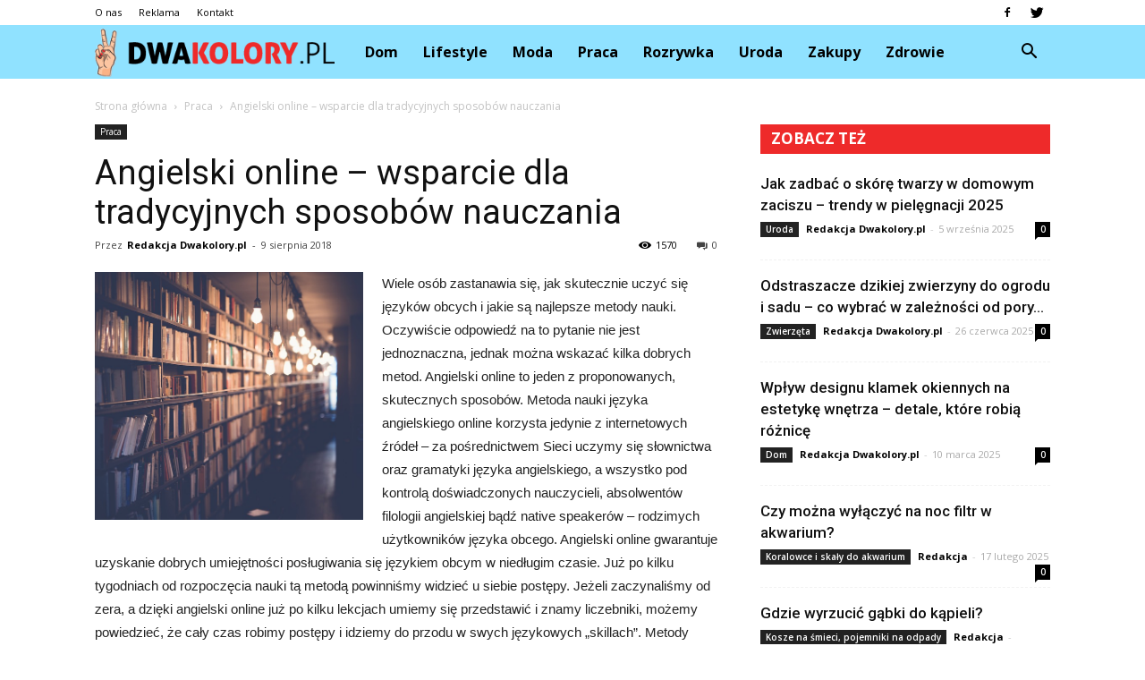

--- FILE ---
content_type: text/html; charset=UTF-8
request_url: https://www.dwakolory.pl/angielski-online-wsparcie-dla-tradycyjnych-sposobow-nauczania/
body_size: 84686
content:
<!doctype html >
<!--[if IE 8]>    <html class="ie8" lang="en"> <![endif]-->
<!--[if IE 9]>    <html class="ie9" lang="en"> <![endif]-->
<!--[if gt IE 8]><!--> <html lang="pl-PL"> <!--<![endif]-->
<head>
    <title>Angielski online – wsparcie dla tradycyjnych sposobów nauczania | DwaKolory.pl</title>
    <meta charset="UTF-8" />
    <meta name="viewport" content="width=device-width, initial-scale=1.0">
    <link rel="pingback" href="https://www.dwakolory.pl/xmlrpc.php" />
    <meta property="og:image" content="https://www.dwakolory.pl/wp-content/uploads/2018/08/wiedza03.jpg" /><meta name="author" content="Redakcja Dwakolory.pl">
<link rel='dns-prefetch' href='//fonts.googleapis.com' />
<link rel='dns-prefetch' href='//s.w.org' />
<link rel="alternate" type="application/rss+xml" title="DwaKolory.pl &raquo; Kanał z wpisami" href="https://www.dwakolory.pl/feed/" />
<link rel="alternate" type="application/rss+xml" title="DwaKolory.pl &raquo; Kanał z komentarzami" href="https://www.dwakolory.pl/comments/feed/" />
<link rel="alternate" type="application/rss+xml" title="DwaKolory.pl &raquo; Angielski online – wsparcie dla tradycyjnych sposobów nauczania Kanał z komentarzami" href="https://www.dwakolory.pl/angielski-online-wsparcie-dla-tradycyjnych-sposobow-nauczania/feed/" />
		<script type="text/javascript">
			window._wpemojiSettings = {"baseUrl":"https:\/\/s.w.org\/images\/core\/emoji\/11\/72x72\/","ext":".png","svgUrl":"https:\/\/s.w.org\/images\/core\/emoji\/11\/svg\/","svgExt":".svg","source":{"concatemoji":"https:\/\/www.dwakolory.pl\/wp-includes\/js\/wp-emoji-release.min.js?ver=4.9.26"}};
			!function(e,a,t){var n,r,o,i=a.createElement("canvas"),p=i.getContext&&i.getContext("2d");function s(e,t){var a=String.fromCharCode;p.clearRect(0,0,i.width,i.height),p.fillText(a.apply(this,e),0,0);e=i.toDataURL();return p.clearRect(0,0,i.width,i.height),p.fillText(a.apply(this,t),0,0),e===i.toDataURL()}function c(e){var t=a.createElement("script");t.src=e,t.defer=t.type="text/javascript",a.getElementsByTagName("head")[0].appendChild(t)}for(o=Array("flag","emoji"),t.supports={everything:!0,everythingExceptFlag:!0},r=0;r<o.length;r++)t.supports[o[r]]=function(e){if(!p||!p.fillText)return!1;switch(p.textBaseline="top",p.font="600 32px Arial",e){case"flag":return s([55356,56826,55356,56819],[55356,56826,8203,55356,56819])?!1:!s([55356,57332,56128,56423,56128,56418,56128,56421,56128,56430,56128,56423,56128,56447],[55356,57332,8203,56128,56423,8203,56128,56418,8203,56128,56421,8203,56128,56430,8203,56128,56423,8203,56128,56447]);case"emoji":return!s([55358,56760,9792,65039],[55358,56760,8203,9792,65039])}return!1}(o[r]),t.supports.everything=t.supports.everything&&t.supports[o[r]],"flag"!==o[r]&&(t.supports.everythingExceptFlag=t.supports.everythingExceptFlag&&t.supports[o[r]]);t.supports.everythingExceptFlag=t.supports.everythingExceptFlag&&!t.supports.flag,t.DOMReady=!1,t.readyCallback=function(){t.DOMReady=!0},t.supports.everything||(n=function(){t.readyCallback()},a.addEventListener?(a.addEventListener("DOMContentLoaded",n,!1),e.addEventListener("load",n,!1)):(e.attachEvent("onload",n),a.attachEvent("onreadystatechange",function(){"complete"===a.readyState&&t.readyCallback()})),(n=t.source||{}).concatemoji?c(n.concatemoji):n.wpemoji&&n.twemoji&&(c(n.twemoji),c(n.wpemoji)))}(window,document,window._wpemojiSettings);
		</script>
		<style type="text/css">
img.wp-smiley,
img.emoji {
	display: inline !important;
	border: none !important;
	box-shadow: none !important;
	height: 1em !important;
	width: 1em !important;
	margin: 0 .07em !important;
	vertical-align: -0.1em !important;
	background: none !important;
	padding: 0 !important;
}
</style>
<link rel='stylesheet' id='google-fonts-style-css'  href='https://fonts.googleapis.com/css?family=Roboto%3A300%2C400%2C400italic%2C500%2C500italic%2C700%2C900%7COpen+Sans%3A300italic%2C400%2C400italic%2C600%2C600italic%2C700&#038;ver=7.8.1' type='text/css' media='all' />
<link rel='stylesheet' id='js_composer_front-css'  href='https://www.dwakolory.pl/wp-content/plugins/js_composer/assets/css/js_composer.min.css?ver=5.1.1' type='text/css' media='all' />
<link rel='stylesheet' id='td-theme-css'  href='https://www.dwakolory.pl/wp-content/themes/Newspaper/style.css?ver=7.8.1' type='text/css' media='all' />
<link rel='stylesheet' id='td-theme-demo-style-css'  href='https://www.dwakolory.pl/wp-content/themes/Newspaper/includes/demos/blog_cars/demo_style.css?ver=7.8.1' type='text/css' media='all' />
<script type='text/javascript' src='https://www.dwakolory.pl/wp-includes/js/jquery/jquery.js?ver=1.12.4'></script>
<script type='text/javascript' src='https://www.dwakolory.pl/wp-includes/js/jquery/jquery-migrate.min.js?ver=1.4.1'></script>
<link rel='https://api.w.org/' href='https://www.dwakolory.pl/wp-json/' />
<link rel="EditURI" type="application/rsd+xml" title="RSD" href="https://www.dwakolory.pl/xmlrpc.php?rsd" />
<link rel="wlwmanifest" type="application/wlwmanifest+xml" href="https://www.dwakolory.pl/wp-includes/wlwmanifest.xml" /> 
<link rel='prev' title='Angielski i rozmowy' href='https://www.dwakolory.pl/angielski-i-rozmowy/' />
<link rel='next' title='Bardziej zaawansowany' href='https://www.dwakolory.pl/bardziej-zaawansowany/' />
<meta name="generator" content="WordPress 4.9.26" />
<link rel="canonical" href="https://www.dwakolory.pl/angielski-online-wsparcie-dla-tradycyjnych-sposobow-nauczania/" />
<link rel='shortlink' href='https://www.dwakolory.pl/?p=1561' />
<link rel="alternate" type="application/json+oembed" href="https://www.dwakolory.pl/wp-json/oembed/1.0/embed?url=https%3A%2F%2Fwww.dwakolory.pl%2Fangielski-online-wsparcie-dla-tradycyjnych-sposobow-nauczania%2F" />
<link rel="alternate" type="text/xml+oembed" href="https://www.dwakolory.pl/wp-json/oembed/1.0/embed?url=https%3A%2F%2Fwww.dwakolory.pl%2Fangielski-online-wsparcie-dla-tradycyjnych-sposobow-nauczania%2F&#038;format=xml" />
<!--[if lt IE 9]><script src="https://html5shim.googlecode.com/svn/trunk/html5.js"></script><![endif]-->
    <meta name="generator" content="Powered by Visual Composer - drag and drop page builder for WordPress."/>
<!--[if lte IE 9]><link rel="stylesheet" type="text/css" href="https://www.dwakolory.pl/wp-content/plugins/js_composer/assets/css/vc_lte_ie9.min.css" media="screen"><![endif]-->
<!-- JS generated by theme -->

<script>
    
    

	    var tdBlocksArray = []; //here we store all the items for the current page

	    //td_block class - each ajax block uses a object of this class for requests
	    function tdBlock() {
		    this.id = '';
		    this.block_type = 1; //block type id (1-234 etc)
		    this.atts = '';
		    this.td_column_number = '';
		    this.td_current_page = 1; //
		    this.post_count = 0; //from wp
		    this.found_posts = 0; //from wp
		    this.max_num_pages = 0; //from wp
		    this.td_filter_value = ''; //current live filter value
		    this.is_ajax_running = false;
		    this.td_user_action = ''; // load more or infinite loader (used by the animation)
		    this.header_color = '';
		    this.ajax_pagination_infinite_stop = ''; //show load more at page x
	    }


        // td_js_generator - mini detector
        (function(){
            var htmlTag = document.getElementsByTagName("html")[0];

            if ( navigator.userAgent.indexOf("MSIE 10.0") > -1 ) {
                htmlTag.className += ' ie10';
            }

            if ( !!navigator.userAgent.match(/Trident.*rv\:11\./) ) {
                htmlTag.className += ' ie11';
            }

            if ( /(iPad|iPhone|iPod)/g.test(navigator.userAgent) ) {
                htmlTag.className += ' td-md-is-ios';
            }

            var user_agent = navigator.userAgent.toLowerCase();
            if ( user_agent.indexOf("android") > -1 ) {
                htmlTag.className += ' td-md-is-android';
            }

            if ( -1 !== navigator.userAgent.indexOf('Mac OS X')  ) {
                htmlTag.className += ' td-md-is-os-x';
            }

            if ( /chrom(e|ium)/.test(navigator.userAgent.toLowerCase()) ) {
               htmlTag.className += ' td-md-is-chrome';
            }

            if ( -1 !== navigator.userAgent.indexOf('Firefox') ) {
                htmlTag.className += ' td-md-is-firefox';
            }

            if ( -1 !== navigator.userAgent.indexOf('Safari') && -1 === navigator.userAgent.indexOf('Chrome') ) {
                htmlTag.className += ' td-md-is-safari';
            }

            if( -1 !== navigator.userAgent.indexOf('IEMobile') ){
                htmlTag.className += ' td-md-is-iemobile';
            }

        })();




        var tdLocalCache = {};

        ( function () {
            "use strict";

            tdLocalCache = {
                data: {},
                remove: function (resource_id) {
                    delete tdLocalCache.data[resource_id];
                },
                exist: function (resource_id) {
                    return tdLocalCache.data.hasOwnProperty(resource_id) && tdLocalCache.data[resource_id] !== null;
                },
                get: function (resource_id) {
                    return tdLocalCache.data[resource_id];
                },
                set: function (resource_id, cachedData) {
                    tdLocalCache.remove(resource_id);
                    tdLocalCache.data[resource_id] = cachedData;
                }
            };
        })();

    
    
var td_viewport_interval_list=[{"limitBottom":767,"sidebarWidth":228},{"limitBottom":1018,"sidebarWidth":300},{"limitBottom":1140,"sidebarWidth":324}];
var td_animation_stack_effect="type0";
var tds_animation_stack=true;
var td_animation_stack_specific_selectors=".entry-thumb, img";
var td_animation_stack_general_selectors=".td-animation-stack img, .td-animation-stack .entry-thumb, .post img";
var td_ajax_url="https:\/\/www.dwakolory.pl\/wp-admin\/admin-ajax.php?td_theme_name=Newspaper&v=7.8.1";
var td_get_template_directory_uri="https:\/\/www.dwakolory.pl\/wp-content\/themes\/Newspaper";
var tds_snap_menu="";
var tds_logo_on_sticky="";
var tds_header_style="5";
var td_please_wait="Prosz\u0119 czeka\u0107 ...";
var td_email_user_pass_incorrect="U\u017cytkownik lub has\u0142o niepoprawne!";
var td_email_user_incorrect="E-mail lub nazwa u\u017cytkownika jest niepoprawna!";
var td_email_incorrect="E-mail niepoprawny!";
var tds_more_articles_on_post_enable="";
var tds_more_articles_on_post_time_to_wait="";
var tds_more_articles_on_post_pages_distance_from_top=0;
var tds_theme_color_site_wide="#ee2a2a";
var tds_smart_sidebar="enabled";
var tdThemeName="Newspaper";
var td_magnific_popup_translation_tPrev="Poprzedni (Strza\u0142ka w lewo)";
var td_magnific_popup_translation_tNext="Nast\u0119pny (Strza\u0142ka w prawo)";
var td_magnific_popup_translation_tCounter="%curr% z %total%";
var td_magnific_popup_translation_ajax_tError="Zawarto\u015b\u0107 z %url% nie mo\u017ce by\u0107 za\u0142adowana.";
var td_magnific_popup_translation_image_tError="Obraz #%curr% nie mo\u017ce by\u0107 za\u0142adowany.";
var td_ad_background_click_link="";
var td_ad_background_click_target="";
</script>


<!-- Header style compiled by theme -->

<style>
    
.td-header-wrap .black-menu .sf-menu > .current-menu-item > a,
    .td-header-wrap .black-menu .sf-menu > .current-menu-ancestor > a,
    .td-header-wrap .black-menu .sf-menu > .current-category-ancestor > a,
    .td-header-wrap .black-menu .sf-menu > li > a:hover,
    .td-header-wrap .black-menu .sf-menu > .sfHover > a,
    .td-header-style-12 .td-header-menu-wrap-full,
    .sf-menu > .current-menu-item > a:after,
    .sf-menu > .current-menu-ancestor > a:after,
    .sf-menu > .current-category-ancestor > a:after,
    .sf-menu > li:hover > a:after,
    .sf-menu > .sfHover > a:after,
    .td-header-style-12 .td-affix,
    .header-search-wrap .td-drop-down-search:after,
    .header-search-wrap .td-drop-down-search .btn:hover,
    input[type=submit]:hover,
    .td-read-more a,
    .td-post-category:hover,
    .td-grid-style-1.td-hover-1 .td-big-grid-post:hover .td-post-category,
    .td-grid-style-5.td-hover-1 .td-big-grid-post:hover .td-post-category,
    .td_top_authors .td-active .td-author-post-count,
    .td_top_authors .td-active .td-author-comments-count,
    .td_top_authors .td_mod_wrap:hover .td-author-post-count,
    .td_top_authors .td_mod_wrap:hover .td-author-comments-count,
    .td-404-sub-sub-title a:hover,
    .td-search-form-widget .wpb_button:hover,
    .td-rating-bar-wrap div,
    .td_category_template_3 .td-current-sub-category,
    .dropcap,
    .td_wrapper_video_playlist .td_video_controls_playlist_wrapper,
    .wpb_default,
    .wpb_default:hover,
    .td-left-smart-list:hover,
    .td-right-smart-list:hover,
    .woocommerce-checkout .woocommerce input.button:hover,
    .woocommerce-page .woocommerce a.button:hover,
    .woocommerce-account div.woocommerce .button:hover,
    #bbpress-forums button:hover,
    .bbp_widget_login .button:hover,
    .td-footer-wrapper .td-post-category,
    .td-footer-wrapper .widget_product_search input[type="submit"]:hover,
    .woocommerce .product a.button:hover,
    .woocommerce .product #respond input#submit:hover,
    .woocommerce .checkout input#place_order:hover,
    .woocommerce .woocommerce.widget .button:hover,
    .single-product .product .summary .cart .button:hover,
    .woocommerce-cart .woocommerce table.cart .button:hover,
    .woocommerce-cart .woocommerce .shipping-calculator-form .button:hover,
    .td-next-prev-wrap a:hover,
    .td-load-more-wrap a:hover,
    .td-post-small-box a:hover,
    .page-nav .current,
    .page-nav:first-child > div,
    .td_category_template_8 .td-category-header .td-category a.td-current-sub-category,
    .td_category_template_4 .td-category-siblings .td-category a:hover,
    #bbpress-forums .bbp-pagination .current,
    #bbpress-forums #bbp-single-user-details #bbp-user-navigation li.current a,
    .td-theme-slider:hover .slide-meta-cat a,
    a.vc_btn-black:hover,
    .td-trending-now-wrapper:hover .td-trending-now-title,
    .td-scroll-up,
    .td-smart-list-button:hover,
    .td-weather-information:before,
    .td-weather-week:before,
    .td_block_exchange .td-exchange-header:before,
    .td_block_big_grid_9.td-grid-style-1 .td-post-category,
    .td_block_big_grid_9.td-grid-style-5 .td-post-category,
    .td-grid-style-6.td-hover-1 .td-module-thumb:after,
    .td-pulldown-syle-2 .td-subcat-dropdown ul:after,
    .td_block_template_9 .td-block-title:after,
    .td_block_template_15 .td-block-title:before {
        background-color: #ee2a2a;
    }

    .global-block-template-4 .td-related-title .td-cur-simple-item:before {
        border-color: #ee2a2a transparent transparent transparent !important;
    }

    .woocommerce .woocommerce-message .button:hover,
    .woocommerce .woocommerce-error .button:hover,
    .woocommerce .woocommerce-info .button:hover,
    .global-block-template-4 .td-related-title .td-cur-simple-item,
    .global-block-template-3 .td-related-title .td-cur-simple-item,
    .global-block-template-9 .td-related-title:after {
        background-color: #ee2a2a !important;
    }

    .woocommerce .product .onsale,
    .woocommerce.widget .ui-slider .ui-slider-handle {
        background: none #ee2a2a;
    }

    .woocommerce.widget.widget_layered_nav_filters ul li a {
        background: none repeat scroll 0 0 #ee2a2a !important;
    }

    a,
    cite a:hover,
    .td_mega_menu_sub_cats .cur-sub-cat,
    .td-mega-span h3 a:hover,
    .td_mod_mega_menu:hover .entry-title a,
    .header-search-wrap .result-msg a:hover,
    .top-header-menu li a:hover,
    .top-header-menu .current-menu-item > a,
    .top-header-menu .current-menu-ancestor > a,
    .top-header-menu .current-category-ancestor > a,
    .td-social-icon-wrap > a:hover,
    .td-header-sp-top-widget .td-social-icon-wrap a:hover,
    .td-page-content blockquote p,
    .td-post-content blockquote p,
    .mce-content-body blockquote p,
    .comment-content blockquote p,
    .wpb_text_column blockquote p,
    .td_block_text_with_title blockquote p,
    .td_module_wrap:hover .entry-title a,
    .td-subcat-filter .td-subcat-list a:hover,
    .td-subcat-filter .td-subcat-dropdown a:hover,
    .td_quote_on_blocks,
    .dropcap2,
    .dropcap3,
    .td_top_authors .td-active .td-authors-name a,
    .td_top_authors .td_mod_wrap:hover .td-authors-name a,
    .td-post-next-prev-content a:hover,
    .author-box-wrap .td-author-social a:hover,
    .td-author-name a:hover,
    .td-author-url a:hover,
    .td_mod_related_posts:hover h3 > a,
    .td-post-template-11 .td-related-title .td-related-left:hover,
    .td-post-template-11 .td-related-title .td-related-right:hover,
    .td-post-template-11 .td-related-title .td-cur-simple-item,
    .td-post-template-11 .td_block_related_posts .td-next-prev-wrap a:hover,
    .comment-reply-link:hover,
    .logged-in-as a:hover,
    #cancel-comment-reply-link:hover,
    .td-search-query,
    .td-category-header .td-pulldown-category-filter-link:hover,
    .td-category-siblings .td-subcat-dropdown a:hover,
    .td-category-siblings .td-subcat-dropdown a.td-current-sub-category,
    .widget a:hover,
    .archive .widget_archive .current,
    .archive .widget_archive .current a,
    .widget_calendar tfoot a:hover,
    .woocommerce a.added_to_cart:hover,
    #bbpress-forums li.bbp-header .bbp-reply-content span a:hover,
    #bbpress-forums .bbp-forum-freshness a:hover,
    #bbpress-forums .bbp-topic-freshness a:hover,
    #bbpress-forums .bbp-forums-list li a:hover,
    #bbpress-forums .bbp-forum-title:hover,
    #bbpress-forums .bbp-topic-permalink:hover,
    #bbpress-forums .bbp-topic-started-by a:hover,
    #bbpress-forums .bbp-topic-started-in a:hover,
    #bbpress-forums .bbp-body .super-sticky li.bbp-topic-title .bbp-topic-permalink,
    #bbpress-forums .bbp-body .sticky li.bbp-topic-title .bbp-topic-permalink,
    .widget_display_replies .bbp-author-name,
    .widget_display_topics .bbp-author-name,
    .footer-text-wrap .footer-email-wrap a,
    .td-subfooter-menu li a:hover,
    .footer-social-wrap a:hover,
    a.vc_btn-black:hover,
    .td-smart-list-dropdown-wrap .td-smart-list-button:hover,
    .td_module_17 .td-read-more a:hover,
    .td_module_18 .td-read-more a:hover,
    .td_module_19 .td-post-author-name a:hover,
    .td-instagram-user a,
    .td-pulldown-syle-2 .td-subcat-dropdown:hover .td-subcat-more span,
    .td-pulldown-syle-2 .td-subcat-dropdown:hover .td-subcat-more i,
    .td-pulldown-syle-3 .td-subcat-dropdown:hover .td-subcat-more span,
    .td-pulldown-syle-3 .td-subcat-dropdown:hover .td-subcat-more i,
    .td-block-title-wrap .td-wrapper-pulldown-filter .td-pulldown-filter-display-option:hover,
    .td-block-title-wrap .td-wrapper-pulldown-filter .td-pulldown-filter-display-option:hover i,
    .td-block-title-wrap .td-wrapper-pulldown-filter .td-pulldown-filter-link:hover,
    .td-block-title-wrap .td-wrapper-pulldown-filter .td-pulldown-filter-item .td-cur-simple-item,
    .global-block-template-2 .td-related-title .td-cur-simple-item,
    .global-block-template-5 .td-related-title .td-cur-simple-item,
    .global-block-template-6 .td-related-title .td-cur-simple-item,
    .global-block-template-7 .td-related-title .td-cur-simple-item,
    .global-block-template-8 .td-related-title .td-cur-simple-item,
    .global-block-template-9 .td-related-title .td-cur-simple-item,
    .global-block-template-10 .td-related-title .td-cur-simple-item,
    .global-block-template-11 .td-related-title .td-cur-simple-item,
    .global-block-template-12 .td-related-title .td-cur-simple-item,
    .global-block-template-13 .td-related-title .td-cur-simple-item,
    .global-block-template-14 .td-related-title .td-cur-simple-item,
    .global-block-template-15 .td-related-title .td-cur-simple-item,
    .global-block-template-16 .td-related-title .td-cur-simple-item,
    .global-block-template-17 .td-related-title .td-cur-simple-item,
    .td-theme-wrap .sf-menu ul .td-menu-item > a:hover,
    .td-theme-wrap .sf-menu ul .sfHover > a,
    .td-theme-wrap .sf-menu ul .current-menu-ancestor > a,
    .td-theme-wrap .sf-menu ul .current-category-ancestor > a,
    .td-theme-wrap .sf-menu ul .current-menu-item > a {
        color: #ee2a2a;
    }

    a.vc_btn-black.vc_btn_square_outlined:hover,
    a.vc_btn-black.vc_btn_outlined:hover,
    .td-mega-menu-page .wpb_content_element ul li a:hover,
     .td-theme-wrap .td-aj-search-results .td_module_wrap:hover .entry-title a,
    .td-theme-wrap .header-search-wrap .result-msg a:hover {
        color: #ee2a2a !important;
    }

    .td-next-prev-wrap a:hover,
    .td-load-more-wrap a:hover,
    .td-post-small-box a:hover,
    .page-nav .current,
    .page-nav:first-child > div,
    .td_category_template_8 .td-category-header .td-category a.td-current-sub-category,
    .td_category_template_4 .td-category-siblings .td-category a:hover,
    #bbpress-forums .bbp-pagination .current,
    .post .td_quote_box,
    .page .td_quote_box,
    a.vc_btn-black:hover,
    .td_block_template_5 .td-block-title > * {
        border-color: #ee2a2a;
    }

    .td_wrapper_video_playlist .td_video_currently_playing:after {
        border-color: #ee2a2a !important;
    }

    .header-search-wrap .td-drop-down-search:before {
        border-color: transparent transparent #ee2a2a transparent;
    }

    .block-title > span,
    .block-title > a,
    .block-title > label,
    .widgettitle,
    .widgettitle:after,
    .td-trending-now-title,
    .td-trending-now-wrapper:hover .td-trending-now-title,
    .wpb_tabs li.ui-tabs-active a,
    .wpb_tabs li:hover a,
    .vc_tta-container .vc_tta-color-grey.vc_tta-tabs-position-top.vc_tta-style-classic .vc_tta-tabs-container .vc_tta-tab.vc_active > a,
    .vc_tta-container .vc_tta-color-grey.vc_tta-tabs-position-top.vc_tta-style-classic .vc_tta-tabs-container .vc_tta-tab:hover > a,
    .td_block_template_1 .td-related-title .td-cur-simple-item,
    .woocommerce .product .products h2,
    .td-subcat-filter .td-subcat-dropdown:hover .td-subcat-more {
    	background-color: #ee2a2a;
    }

    .woocommerce div.product .woocommerce-tabs ul.tabs li.active {
    	background-color: #ee2a2a !important;
    }

    .block-title,
    .td_block_template_1 .td-related-title,
    .wpb_tabs .wpb_tabs_nav,
    .vc_tta-container .vc_tta-color-grey.vc_tta-tabs-position-top.vc_tta-style-classic .vc_tta-tabs-container,
    .woocommerce div.product .woocommerce-tabs ul.tabs:before {
        border-color: #ee2a2a;
    }
    .td_block_wrap .td-subcat-item a.td-cur-simple-item {
	    color: #ee2a2a;
	}


    
    .td-grid-style-4 .entry-title
    {
        background-color: rgba(238, 42, 42, 0.7);
    }

    
    .td-header-wrap .td-header-top-menu-full,
    .td-header-wrap .top-header-menu .sub-menu {
        background-color: #ffffff;
    }
    .td-header-style-8 .td-header-top-menu-full {
        background-color: transparent;
    }
    .td-header-style-8 .td-header-top-menu-full .td-header-top-menu {
        background-color: #ffffff;
        padding-left: 15px;
        padding-right: 15px;
    }

    .td-header-wrap .td-header-top-menu-full .td-header-top-menu,
    .td-header-wrap .td-header-top-menu-full {
        border-bottom: none;
    }


    
    .td-header-top-menu,
    .td-header-top-menu a,
    .td-header-wrap .td-header-top-menu-full .td-header-top-menu,
    .td-header-wrap .td-header-top-menu-full a,
    .td-header-style-8 .td-header-top-menu,
    .td-header-style-8 .td-header-top-menu a {
        color: #000000;
    }

    
    .top-header-menu .current-menu-item > a,
    .top-header-menu .current-menu-ancestor > a,
    .top-header-menu .current-category-ancestor > a,
    .top-header-menu li a:hover {
        color: #ee2a2a;
    }

    
    .td-header-wrap .td-header-sp-top-widget .td-icon-font {
        color: #000000;
    }

    
    .td-header-wrap .td-header-menu-wrap-full,
    .sf-menu > .current-menu-ancestor > a,
    .sf-menu > .current-category-ancestor > a,
    .td-header-menu-wrap.td-affix,
    .td-header-style-3 .td-header-main-menu,
    .td-header-style-3 .td-affix .td-header-main-menu,
    .td-header-style-4 .td-header-main-menu,
    .td-header-style-4 .td-affix .td-header-main-menu,
    .td-header-style-8 .td-header-menu-wrap.td-affix,
    .td-header-style-8 .td-header-top-menu-full {
		background-color: #90e2ff;
    }


    .td-boxed-layout .td-header-style-3 .td-header-menu-wrap,
    .td-boxed-layout .td-header-style-4 .td-header-menu-wrap,
    .td-header-style-3 .td_stretch_content .td-header-menu-wrap,
    .td-header-style-4 .td_stretch_content .td-header-menu-wrap {
    	background-color: #90e2ff !important;
    }


    @media (min-width: 1019px) {
        .td-header-style-1 .td-header-sp-recs,
        .td-header-style-1 .td-header-sp-logo {
            margin-bottom: 28px;
        }
    }

    @media (min-width: 768px) and (max-width: 1018px) {
        .td-header-style-1 .td-header-sp-recs,
        .td-header-style-1 .td-header-sp-logo {
            margin-bottom: 14px;
        }
    }

    .td-header-style-7 .td-header-top-menu {
        border-bottom: none;
    }


    
    .sf-menu > .current-menu-item > a:after,
    .sf-menu > .current-menu-ancestor > a:after,
    .sf-menu > .current-category-ancestor > a:after,
    .sf-menu > li:hover > a:after,
    .sf-menu > .sfHover > a:after,
    .td_block_mega_menu .td-next-prev-wrap a:hover,
    .td-mega-span .td-post-category:hover,
    .td-header-wrap .black-menu .sf-menu > li > a:hover,
    .td-header-wrap .black-menu .sf-menu > .current-menu-ancestor > a,
    .td-header-wrap .black-menu .sf-menu > .sfHover > a,
    .header-search-wrap .td-drop-down-search:after,
    .header-search-wrap .td-drop-down-search .btn:hover,
    .td-header-wrap .black-menu .sf-menu > .current-menu-item > a,
    .td-header-wrap .black-menu .sf-menu > .current-menu-ancestor > a,
    .td-header-wrap .black-menu .sf-menu > .current-category-ancestor > a {
        background-color: #ee2a2a;
    }


    .td_block_mega_menu .td-next-prev-wrap a:hover {
        border-color: #ee2a2a;
    }

    .header-search-wrap .td-drop-down-search:before {
        border-color: transparent transparent #ee2a2a transparent;
    }

    .td_mega_menu_sub_cats .cur-sub-cat,
    .td_mod_mega_menu:hover .entry-title a,
    .td-theme-wrap .sf-menu ul .td-menu-item > a:hover,
    .td-theme-wrap .sf-menu ul .sfHover > a,
    .td-theme-wrap .sf-menu ul .current-menu-ancestor > a,
    .td-theme-wrap .sf-menu ul .current-category-ancestor > a,
    .td-theme-wrap .sf-menu ul .current-menu-item > a {
        color: #ee2a2a;
    }


    
    .td-header-wrap .td-header-menu-wrap .sf-menu > li > a,
    .td-header-wrap .header-search-wrap .td-icon-search {
        color: #000000;
    }

    
    .td-menu-background:before,
    .td-search-background:before {
        background: rgba(30,18,0,0.8);
        background: -moz-linear-gradient(top, rgba(30,18,0,0.8) 0%, rgba(226,160,45,0.8) 100%);
        background: -webkit-gradient(left top, left bottom, color-stop(0%, rgba(30,18,0,0.8)), color-stop(100%, rgba(226,160,45,0.8)));
        background: -webkit-linear-gradient(top, rgba(30,18,0,0.8) 0%, rgba(226,160,45,0.8) 100%);
        background: -o-linear-gradient(top, rgba(30,18,0,0.8) 0%, @mobileu_gradient_two_mob 100%);
        background: -ms-linear-gradient(top, rgba(30,18,0,0.8) 0%, rgba(226,160,45,0.8) 100%);
        background: linear-gradient(to bottom, rgba(30,18,0,0.8) 0%, rgba(226,160,45,0.8) 100%);
        filter: progid:DXImageTransform.Microsoft.gradient( startColorstr='rgba(30,18,0,0.8)', endColorstr='rgba(226,160,45,0.8)', GradientType=0 );
    }

    
    .td-footer-wrapper,
    .td-footer-wrapper .td_block_template_7 .td-block-title > *,
    .td-footer-wrapper .td_block_template_17 .td-block-title,
    .td-footer-wrapper .td-block-title-wrap .td-wrapper-pulldown-filter {
        background-color: #90e2ff;
    }

    
    .td-footer-wrapper,
    .td-footer-wrapper a,
    .td-footer-wrapper .block-title a,
    .td-footer-wrapper .block-title span,
    .td-footer-wrapper .block-title label,
    .td-footer-wrapper .td-excerpt,
    .td-footer-wrapper .td-post-author-name span,
    .td-footer-wrapper .td-post-date,
    .td-footer-wrapper .td-social-style3 .td_social_type a,
    .td-footer-wrapper .td-social-style3,
    .td-footer-wrapper .td-social-style4 .td_social_type a,
    .td-footer-wrapper .td-social-style4,
    .td-footer-wrapper .td-social-style9,
    .td-footer-wrapper .td-social-style10,
    .td-footer-wrapper .td-social-style2 .td_social_type a,
    .td-footer-wrapper .td-social-style8 .td_social_type a,
    .td-footer-wrapper .td-social-style2 .td_social_type,
    .td-footer-wrapper .td-social-style8 .td_social_type,
    .td-footer-template-13 .td-social-name,
    .td-footer-wrapper .td_block_template_7 .td-block-title > * {
        color: #000000;
    }

    .td-footer-wrapper .widget_calendar th,
    .td-footer-wrapper .widget_calendar td,
    .td-footer-wrapper .td-social-style2 .td_social_type .td-social-box,
    .td-footer-wrapper .td-social-style8 .td_social_type .td-social-box,
    .td-social-style-2 .td-icon-font:after {
        border-color: #000000;
    }

    .td-footer-wrapper .td-module-comments a,
    .td-footer-wrapper .td-post-category,
    .td-footer-wrapper .td-slide-meta .td-post-author-name span,
    .td-footer-wrapper .td-slide-meta .td-post-date {
        color: #fff;
    }

    
    .td-footer-bottom-full .td-container::before {
        background-color: rgba(0, 0, 0, 0.1);
    }

    
	.td-footer-wrapper .block-title > span,
    .td-footer-wrapper .block-title > a,
    .td-footer-wrapper .widgettitle,
    .td-theme-wrap .td-footer-wrapper .td-container .td-block-title > *,
    .td-theme-wrap .td-footer-wrapper .td_block_template_6 .td-block-title:before {
    	color: #ee2a2a;
    }

    
    .td-footer-wrapper .footer-social-wrap .td-icon-font {
        color: #000000;
    }

    
    .td-sub-footer-container {
        background-color: #ee2a2a;
    }

    
    .td-sub-footer-container,
    .td-subfooter-menu li a {
        color: #ffffff;
    }

    
    .td-subfooter-menu li a:hover {
        color: #bababa;
    }


    
    ul.sf-menu > .td-menu-item > a {
        font-size:16px;
	text-transform:capitalize;
	
    }
    
    .block-title > span,
    .block-title > a,
    .widgettitle,
    .td-trending-now-title,
    .wpb_tabs li a,
    .vc_tta-container .vc_tta-color-grey.vc_tta-tabs-position-top.vc_tta-style-classic .vc_tta-tabs-container .vc_tta-tab > a,
    .td-theme-wrap .td-related-title a,
    .woocommerce div.product .woocommerce-tabs ul.tabs li a,
    .woocommerce .product .products h2,
    .td-theme-wrap .td-block-title {
        font-family:"Open Sans";
	font-size:17px;
	font-weight:bold;
	text-transform:capitalize;
	
    }
    
    .td_module_11 .td-module-title {
    	font-weight:bold;
	
    }
    
    .td_block_trending_now .entry-title a {
    	font-size:14px;
	
    }
    
    .widget_archive a,
    .widget_calendar,
    .widget_categories a,
    .widget_nav_menu a,
    .widget_meta a,
    .widget_pages a,
    .widget_recent_comments a,
    .widget_recent_entries a,
    .widget_text .textwidget,
    .widget_tag_cloud a,
    .widget_search input,
    .woocommerce .product-categories a,
    .widget_display_forums a,
    .widget_display_replies a,
    .widget_display_topics a,
    .widget_display_views a,
    .widget_display_stats {
    	font-family:Roboto;
	font-size:16px;
	font-weight:bold;
	
    }



/* Style generated by theme for demo: blog_cars */

.td-blog-cars .block-title,
		.td-blog-cars .td-related-title,
		.td-blog-cars .td_module_19 .td-read-more a {
    		background-color: #ee2a2a;
    	}

		
		.td-blog-cars .td-header-style-2 .sf-menu > li > a:hover,
		.td-blog-cars .td-header-style-2 .sf-menu > .sfHover > a,
		.td-blog-cars .td-header-style-2 .sf-menu > .current-menu-item > a,
		.td-blog-cars .td-header-style-2 .sf-menu > .current-menu-ancestor > a,
		.td-blog-cars .td-header-style-2 .sf-menu > .current-category-ancestor > a {
   		    color: #ee2a2a;
   		}
</style>

<script>
  (function(i,s,o,g,r,a,m){i['GoogleAnalyticsObject']=r;i[r]=i[r]||function(){
  (i[r].q=i[r].q||[]).push(arguments)},i[r].l=1*new Date();a=s.createElement(o),
  m=s.getElementsByTagName(o)[0];a.async=1;a.src=g;m.parentNode.insertBefore(a,m)
  })(window,document,'script','https://www.google-analytics.com/analytics.js','ga');

  ga('create', 'UA-108233689-1', 'auto');
  ga('send', 'pageview');

</script><noscript><style type="text/css"> .wpb_animate_when_almost_visible { opacity: 1; }</style></noscript></head>

<body class="post-template-default single single-post postid-1561 single-format-standard angielski-online-wsparcie-dla-tradycyjnych-sposobow-nauczania global-block-template-1 td-blog-cars single_template_1 wpb-js-composer js-comp-ver-5.1.1 vc_responsive td-animation-stack-type0 td-full-layout" itemscope="itemscope" itemtype="https://schema.org/WebPage">

        <div class="td-scroll-up"><i class="td-icon-menu-up"></i></div>
    
    <div class="td-menu-background"></div>
<div id="td-mobile-nav">
    <div class="td-mobile-container">
        <!-- mobile menu top section -->
        <div class="td-menu-socials-wrap">
            <!-- socials -->
            <div class="td-menu-socials">
                
        <span class="td-social-icon-wrap">
            <a target="_blank" href="https://www.facebook.com/Dwakolorypl-541433476193709/" title="Facebook">
                <i class="td-icon-font td-icon-facebook"></i>
            </a>
        </span>
        <span class="td-social-icon-wrap">
            <a target="_blank" href="https://twitter.com/dwakolory_pl" title="Twitter">
                <i class="td-icon-font td-icon-twitter"></i>
            </a>
        </span>            </div>
            <!-- close button -->
            <div class="td-mobile-close">
                <a href="#"><i class="td-icon-close-mobile"></i></a>
            </div>
        </div>

        <!-- login section -->
        
        <!-- menu section -->
        <div class="td-mobile-content">
            <div class="menu-menu-container"><ul id="menu-menu" class="td-mobile-main-menu"><li id="menu-item-23" class="menu-item menu-item-type-taxonomy menu-item-object-category menu-item-first menu-item-23"><a href="https://www.dwakolory.pl/category/dom/">Dom</a></li>
<li id="menu-item-24" class="menu-item menu-item-type-taxonomy menu-item-object-category menu-item-24"><a href="https://www.dwakolory.pl/category/lifestyle/">Lifestyle</a></li>
<li id="menu-item-25" class="menu-item menu-item-type-taxonomy menu-item-object-category menu-item-25"><a href="https://www.dwakolory.pl/category/moda/">Moda</a></li>
<li id="menu-item-26" class="menu-item menu-item-type-taxonomy menu-item-object-category current-post-ancestor current-menu-parent current-post-parent menu-item-26"><a href="https://www.dwakolory.pl/category/praca/">Praca</a></li>
<li id="menu-item-27" class="menu-item menu-item-type-taxonomy menu-item-object-category menu-item-27"><a href="https://www.dwakolory.pl/category/rozrywka/">Rozrywka</a></li>
<li id="menu-item-28" class="menu-item menu-item-type-taxonomy menu-item-object-category menu-item-28"><a href="https://www.dwakolory.pl/category/uroda/">Uroda</a></li>
<li id="menu-item-29" class="menu-item menu-item-type-taxonomy menu-item-object-category menu-item-29"><a href="https://www.dwakolory.pl/category/zakupy/">Zakupy</a></li>
<li id="menu-item-30" class="menu-item menu-item-type-taxonomy menu-item-object-category menu-item-30"><a href="https://www.dwakolory.pl/category/zdrowie/">Zdrowie</a></li>
</ul></div>        </div>
    </div>

    <!-- register/login section -->
    </div>    <div class="td-search-background"></div>
<div class="td-search-wrap-mob">
	<div class="td-drop-down-search" aria-labelledby="td-header-search-button">
		<form method="get" class="td-search-form" action="https://www.dwakolory.pl/">
			<!-- close button -->
			<div class="td-search-close">
				<a href="#"><i class="td-icon-close-mobile"></i></a>
			</div>
			<div role="search" class="td-search-input">
				<span>Wyszukiwanie</span>
				<input id="td-header-search-mob" type="text" value="" name="s" autocomplete="off" />
			</div>
		</form>
		<div id="td-aj-search-mob"></div>
	</div>
</div>    
    
    <div id="td-outer-wrap" class="td-theme-wrap">
    
        <!--
Header style 5
-->

<div class="td-header-wrap td-header-style-5">

    <div class="td-header-top-menu-full td-container-wrap ">
        <div class="td-container td-header-row td-header-top-menu">
            
    <div class="top-bar-style-1">
        
<div class="td-header-sp-top-menu">


	<div class="menu-top-container"><ul id="menu-top" class="top-header-menu"><li id="menu-item-22" class="menu-item menu-item-type-post_type menu-item-object-page menu-item-first td-menu-item td-normal-menu menu-item-22"><a href="https://www.dwakolory.pl/o-nas/">O nas</a></li>
<li id="menu-item-21" class="menu-item menu-item-type-post_type menu-item-object-page td-menu-item td-normal-menu menu-item-21"><a href="https://www.dwakolory.pl/reklama/">Reklama</a></li>
<li id="menu-item-20" class="menu-item menu-item-type-post_type menu-item-object-page td-menu-item td-normal-menu menu-item-20"><a href="https://www.dwakolory.pl/kontakt/">Kontakt</a></li>
</ul></div></div>
        <div class="td-header-sp-top-widget">
    
        <span class="td-social-icon-wrap">
            <a target="_blank" href="https://www.facebook.com/Dwakolorypl-541433476193709/" title="Facebook">
                <i class="td-icon-font td-icon-facebook"></i>
            </a>
        </span>
        <span class="td-social-icon-wrap">
            <a target="_blank" href="https://twitter.com/dwakolory_pl" title="Twitter">
                <i class="td-icon-font td-icon-twitter"></i>
            </a>
        </span></div>
    </div>

<!-- LOGIN MODAL -->
        </div>
    </div>

    <div class="td-header-menu-wrap-full td-container-wrap ">
        <div class="td-header-menu-wrap">
            <div class="td-container td-header-row td-header-main-menu black-menu">
                <div id="td-header-menu" role="navigation">
    <div id="td-top-mobile-toggle"><a href="#"><i class="td-icon-font td-icon-mobile"></i></a></div>
    <div class="td-main-menu-logo td-logo-in-menu">
                    <a class="td-main-logo" href="https://www.dwakolory.pl/">
                <img src="http://www.dwakolory.pl/wp-content/uploads/2017/10/DWAKOLORY.png" alt="DWAKOLORY" title="DWAKOLORY"/>
                <span class="td-visual-hidden">DwaKolory.pl</span>
            </a>
            </div>
    <div class="menu-menu-container"><ul id="menu-menu-1" class="sf-menu"><li class="menu-item menu-item-type-taxonomy menu-item-object-category menu-item-first td-menu-item td-normal-menu menu-item-23"><a href="https://www.dwakolory.pl/category/dom/">Dom</a></li>
<li class="menu-item menu-item-type-taxonomy menu-item-object-category td-menu-item td-normal-menu menu-item-24"><a href="https://www.dwakolory.pl/category/lifestyle/">Lifestyle</a></li>
<li class="menu-item menu-item-type-taxonomy menu-item-object-category td-menu-item td-normal-menu menu-item-25"><a href="https://www.dwakolory.pl/category/moda/">Moda</a></li>
<li class="menu-item menu-item-type-taxonomy menu-item-object-category current-post-ancestor current-menu-parent current-post-parent td-menu-item td-normal-menu menu-item-26"><a href="https://www.dwakolory.pl/category/praca/">Praca</a></li>
<li class="menu-item menu-item-type-taxonomy menu-item-object-category td-menu-item td-normal-menu menu-item-27"><a href="https://www.dwakolory.pl/category/rozrywka/">Rozrywka</a></li>
<li class="menu-item menu-item-type-taxonomy menu-item-object-category td-menu-item td-normal-menu menu-item-28"><a href="https://www.dwakolory.pl/category/uroda/">Uroda</a></li>
<li class="menu-item menu-item-type-taxonomy menu-item-object-category td-menu-item td-normal-menu menu-item-29"><a href="https://www.dwakolory.pl/category/zakupy/">Zakupy</a></li>
<li class="menu-item menu-item-type-taxonomy menu-item-object-category td-menu-item td-normal-menu menu-item-30"><a href="https://www.dwakolory.pl/category/zdrowie/">Zdrowie</a></li>
</ul></div></div>


<div class="td-search-wrapper">
    <div id="td-top-search">
        <!-- Search -->
        <div class="header-search-wrap">
            <div class="dropdown header-search">
                <a id="td-header-search-button" href="#" role="button" class="dropdown-toggle " data-toggle="dropdown"><i class="td-icon-search"></i></a>
                <a id="td-header-search-button-mob" href="#" role="button" class="dropdown-toggle " data-toggle="dropdown"><i class="td-icon-search"></i></a>
            </div>
        </div>
    </div>
</div>

<div class="header-search-wrap">
	<div class="dropdown header-search">
		<div class="td-drop-down-search" aria-labelledby="td-header-search-button">
			<form method="get" class="td-search-form" action="https://www.dwakolory.pl/">
				<div role="search" class="td-head-form-search-wrap">
					<input id="td-header-search" type="text" value="" name="s" autocomplete="off" /><input class="wpb_button wpb_btn-inverse btn" type="submit" id="td-header-search-top" value="Wyszukiwanie" />
				</div>
			</form>
			<div id="td-aj-search"></div>
		</div>
	</div>
</div>            </div>
        </div>
    </div>

    <div class="td-banner-wrap-full td-container-wrap ">
        <div class="td-header-container td-header-row td-header-header">
            <div class="td-header-sp-recs">
                <div class="td-header-rec-wrap">
    
</div>            </div>
        </div>
    </div>

</div><div class="td-main-content-wrap td-container-wrap">

    <div class="td-container td-post-template-1 ">
        <div class="td-crumb-container"><div class="entry-crumbs" itemscope itemtype="http://schema.org/BreadcrumbList"><span class="td-bred-first"><a href="https://www.dwakolory.pl/">Strona główna</a></span> <i class="td-icon-right td-bread-sep"></i> <span itemscope itemprop="itemListElement" itemtype="http://schema.org/ListItem">
                               <a title="Zobacz wszystkie wiadomości Praca" class="entry-crumb" itemscope itemprop="item" itemtype="http://schema.org/Thing" href="https://www.dwakolory.pl/category/praca/">
                                  <span itemprop="name">Praca</span>    </a>    <meta itemprop="position" content = "1"></span> <i class="td-icon-right td-bread-sep td-bred-no-url-last"></i> <span class="td-bred-no-url-last">Angielski online – wsparcie dla tradycyjnych sposobów nauczania</span></div></div>
        <div class="td-pb-row">
                                    <div class="td-pb-span8 td-main-content" role="main">
                            <div class="td-ss-main-content">
                                

    <article id="post-1561" class="post-1561 post type-post status-publish format-standard has-post-thumbnail hentry category-praca" itemscope itemtype="https://schema.org/Article">
        <div class="td-post-header">

            <ul class="td-category"><li class="entry-category"><a  href="https://www.dwakolory.pl/category/praca/">Praca</a></li></ul>
            <header class="td-post-title">
                <h1 class="entry-title">Angielski online – wsparcie dla tradycyjnych sposobów nauczania</h1>

                

                <div class="td-module-meta-info">
                    <div class="td-post-author-name"><div class="td-author-by">Przez</div> <a href="https://www.dwakolory.pl/author/jeden/">Redakcja Dwakolory.pl</a><div class="td-author-line"> - </div> </div>                    <span class="td-post-date"><time class="entry-date updated td-module-date" datetime="2018-08-09T23:35:17+00:00" >9 sierpnia 2018</time></span>                    <div class="td-post-comments"><a href="https://www.dwakolory.pl/angielski-online-wsparcie-dla-tradycyjnych-sposobow-nauczania/#respond"><i class="td-icon-comments"></i>0</a></div>                    <div class="td-post-views"><i class="td-icon-views"></i><span class="td-nr-views-1561">1570</span></div>                </div>

            </header>


        </div>

        

        <div class="td-post-content">
            <div class="td-featured-image-rec">

            <div class="td-post-featured-image"><a href="https://www.dwakolory.pl/wp-content/uploads/2018/08/wiedza03.jpg" data-caption=""><img width="640" height="591" class="entry-thumb td-modal-image" src="https://www.dwakolory.pl/wp-content/uploads/2018/08/wiedza03.jpg" srcset="https://www.dwakolory.pl/wp-content/uploads/2018/08/wiedza03.jpg 640w, https://www.dwakolory.pl/wp-content/uploads/2018/08/wiedza03-300x277.jpg 300w, https://www.dwakolory.pl/wp-content/uploads/2018/08/wiedza03-455x420.jpg 455w" sizes="(max-width: 640px) 100vw, 640px" alt="" title="wiedza03"/></a></div>            </div>

            <p>Wiele osób zastanawia się, jak skutecznie uczyć się języków obcych i jakie są najlepsze metody nauki. Oczywiście odpowiedź na to pytanie nie jest jednoznaczna, jednak można wskazać kilka dobrych metod. Angielski online to jeden z proponowanych, skutecznych sposobów. Metoda nauki języka angielskiego online korzysta jedynie z internetowych źródeł – za pośrednictwem Sieci uczymy się słownictwa oraz gramatyki języka angielskiego, a wszystko pod kontrolą doświadczonych nauczycieli, absolwentów filologii angielskiej bądź native speakerów – rodzimych użytkowników języka obcego. Angielski online gwarantuje uzyskanie dobrych umiejętności posługiwania się językiem obcym w niedługim czasie. Już po kilku tygodniach od rozpoczęcia nauki tą metodą powinniśmy widzieć u siebie postępy. Jeżeli zaczynaliśmy od zera, a dzięki angielski online już po kilku lekcjach umiemy się przedstawić i znamy liczebniki, możemy powiedzieć, że cały czas robimy postępy i idziemy do przodu w swych językowych „skillach&#8221;. Metody online mogą być doskonałym wsparciem dla tradycyjnych lekcji z lektorem w szkole językowej, jednak mogą też stanowić samodzielny sposób nauki angielskiego, a także i innych języków obcych.</p>
<p><a href="http://www.crowley.pl/"><img src="http://www.dwakolory.pl/wp-content/uploads/2018/08/CROWLEY-300x61.png" alt="http://www.crowley.pl/" width="300" height="61" class="alignnone size-medium wp-image-1363" srcset="https://www.dwakolory.pl/wp-content/uploads/2018/08/CROWLEY-300x61.png 300w, https://www.dwakolory.pl/wp-content/uploads/2018/08/CROWLEY.png 470w" sizes="(max-width: 300px) 100vw, 300px" /></a></p>
        </div>


        <footer>
                        
            <div class="td-post-source-tags">
                                            </div>

            <div class="td-post-sharing td-post-sharing-bottom td-with-like"><span class="td-post-share-title">PODZIEL SIĘ</span>
            <div class="td-default-sharing">
	            <a class="td-social-sharing-buttons td-social-facebook" href="https://www.facebook.com/sharer.php?u=https%3A%2F%2Fwww.dwakolory.pl%2Fangielski-online-wsparcie-dla-tradycyjnych-sposobow-nauczania%2F" onclick="window.open(this.href, 'mywin','left=50,top=50,width=600,height=350,toolbar=0'); return false;"><i class="td-icon-facebook"></i><div class="td-social-but-text">Facebook</div></a>
	            <a class="td-social-sharing-buttons td-social-twitter" href="https://twitter.com/intent/tweet?text=Angielski+online+%E2%80%93+wsparcie+dla+tradycyjnych+sposob%C3%B3w+nauczania&url=https%3A%2F%2Fwww.dwakolory.pl%2Fangielski-online-wsparcie-dla-tradycyjnych-sposobow-nauczania%2F&via=DwaKolory.pl"><i class="td-icon-twitter"></i><div class="td-social-but-text">Twitter</div></a>
	            <a class="td-social-sharing-buttons td-social-google" href="https://plus.google.com/share?url=https://www.dwakolory.pl/angielski-online-wsparcie-dla-tradycyjnych-sposobow-nauczania/" onclick="window.open(this.href, 'mywin','left=50,top=50,width=600,height=350,toolbar=0'); return false;"><i class="td-icon-googleplus"></i></a>
	            <a class="td-social-sharing-buttons td-social-pinterest" href="https://pinterest.com/pin/create/button/?url=https://www.dwakolory.pl/angielski-online-wsparcie-dla-tradycyjnych-sposobow-nauczania/&amp;media=https://www.dwakolory.pl/wp-content/uploads/2018/08/wiedza03.jpg&description=Angielski+online+%E2%80%93+wsparcie+dla+tradycyjnych+sposob%C3%B3w+nauczania" onclick="window.open(this.href, 'mywin','left=50,top=50,width=600,height=350,toolbar=0'); return false;"><i class="td-icon-pinterest"></i></a>
	            <a class="td-social-sharing-buttons td-social-whatsapp" href="whatsapp://send?text=Angielski+online+%E2%80%93+wsparcie+dla+tradycyjnych+sposob%C3%B3w+nauczania%20-%20https%3A%2F%2Fwww.dwakolory.pl%2Fangielski-online-wsparcie-dla-tradycyjnych-sposobow-nauczania%2F" ><i class="td-icon-whatsapp"></i></a>
            </div><div class="td-classic-sharing"><ul><li class="td-classic-facebook"><iframe frameBorder="0" src="https://www.facebook.com/plugins/like.php?href=https://www.dwakolory.pl/angielski-online-wsparcie-dla-tradycyjnych-sposobow-nauczania/&amp;layout=button_count&amp;show_faces=false&amp;width=105&amp;action=like&amp;colorscheme=light&amp;height=21" style="border:none; overflow:hidden; width:105px; height:21px; background-color:transparent;"></iframe></li><li class="td-classic-twitter"><a href="https://twitter.com/share" class="twitter-share-button" data-url="https://www.dwakolory.pl/angielski-online-wsparcie-dla-tradycyjnych-sposobow-nauczania/" data-text="Angielski online – wsparcie dla tradycyjnych sposobów nauczania" data-via="" data-lang="en">tweet</a> <script>!function(d,s,id){var js,fjs=d.getElementsByTagName(s)[0];if(!d.getElementById(id)){js=d.createElement(s);js.id=id;js.src="//platform.twitter.com/widgets.js";fjs.parentNode.insertBefore(js,fjs);}}(document,"script","twitter-wjs");</script></li></ul></div></div>            <div class="td-block-row td-post-next-prev"><div class="td-block-span6 td-post-prev-post"><div class="td-post-next-prev-content"><span>Poprzedni artykuł</span><a href="https://www.dwakolory.pl/angielski-i-rozmowy/">Angielski i rozmowy</a></div></div><div class="td-next-prev-separator"></div><div class="td-block-span6 td-post-next-post"><div class="td-post-next-prev-content"><span>Następny artykuł</span><a href="https://www.dwakolory.pl/bardziej-zaawansowany/">Bardziej zaawansowany</a></div></div></div>            <div class="author-box-wrap"><a href="https://www.dwakolory.pl/author/jeden/"><img src="https://secure.gravatar.com/avatar/688b22e2b46e78bdcf70a8dae076e017?s=96&#038;d=mm&#038;r=g" width="96" height="96" alt="" class="avatar avatar-96 wp-user-avatar wp-user-avatar-96 photo avatar-default" /></a><div class="desc"><div class="td-author-name vcard author"><span class="fn"><a href="https://www.dwakolory.pl/author/jeden/">Redakcja Dwakolory.pl</a></span></div><div class="td-author-description"></div><div class="td-author-social"></div><div class="clearfix"></div></div></div>	        <span style="display: none;" itemprop="author" itemscope itemtype="https://schema.org/Person"><meta itemprop="name" content="Redakcja Dwakolory.pl"></span><meta itemprop="datePublished" content="2018-08-09T23:35:17+00:00"><meta itemprop="dateModified" content="2018-08-03T23:35:57+00:00"><meta itemscope itemprop="mainEntityOfPage" itemType="https://schema.org/WebPage" itemid="https://www.dwakolory.pl/angielski-online-wsparcie-dla-tradycyjnych-sposobow-nauczania/"/><span style="display: none;" itemprop="publisher" itemscope itemtype="https://schema.org/Organization"><span style="display: none;" itemprop="logo" itemscope itemtype="https://schema.org/ImageObject"><meta itemprop="url" content="http://www.dwakolory.pl/wp-content/uploads/2017/10/DWAKOLORY.png"></span><meta itemprop="name" content="DwaKolory.pl"></span><meta itemprop="headline " content="Angielski online – wsparcie dla tradycyjnych sposobów nauczania"><span style="display: none;" itemprop="image" itemscope itemtype="https://schema.org/ImageObject"><meta itemprop="url" content="https://www.dwakolory.pl/wp-content/uploads/2018/08/wiedza03.jpg"><meta itemprop="width" content="640"><meta itemprop="height" content="591"></span>        </footer>

    </article> <!-- /.post -->

    <div class="td_block_wrap td_block_related_posts td_uid_4_6974a339505c8_rand td_with_ajax_pagination td-pb-border-top td_block_template_1"  data-td-block-uid="td_uid_4_6974a339505c8" ><script>var block_td_uid_4_6974a339505c8 = new tdBlock();
block_td_uid_4_6974a339505c8.id = "td_uid_4_6974a339505c8";
block_td_uid_4_6974a339505c8.atts = '{"limit":3,"sort":"","post_ids":"","tag_slug":"","autors_id":"","installed_post_types":"","category_id":"","category_ids":"","custom_title":"","custom_url":"","show_child_cat":"","sub_cat_ajax":"","ajax_pagination":"next_prev","header_color":"","header_text_color":"","ajax_pagination_infinite_stop":"","td_column_number":3,"td_ajax_preloading":"","td_ajax_filter_type":"td_custom_related","td_ajax_filter_ids":"","td_filter_default_txt":"Wszystko","color_preset":"","border_top":"","class":"td_uid_4_6974a339505c8_rand","el_class":"","offset":"","css":"","tdc_css":"","tdc_css_class":"td_uid_4_6974a339505c8_rand","live_filter":"cur_post_same_categories","live_filter_cur_post_id":1561,"live_filter_cur_post_author":"3","block_template_id":""}';
block_td_uid_4_6974a339505c8.td_column_number = "3";
block_td_uid_4_6974a339505c8.block_type = "td_block_related_posts";
block_td_uid_4_6974a339505c8.post_count = "3";
block_td_uid_4_6974a339505c8.found_posts = "207";
block_td_uid_4_6974a339505c8.header_color = "";
block_td_uid_4_6974a339505c8.ajax_pagination_infinite_stop = "";
block_td_uid_4_6974a339505c8.max_num_pages = "69";
tdBlocksArray.push(block_td_uid_4_6974a339505c8);
</script><h4 class="td-related-title td-block-title"><a id="td_uid_5_6974a3395145d" class="td-related-left td-cur-simple-item" data-td_filter_value="" data-td_block_id="td_uid_4_6974a339505c8" href="#">POWIĄZANE ARTYKUŁY</a><a id="td_uid_6_6974a33951465" class="td-related-right" data-td_filter_value="td_related_more_from_author" data-td_block_id="td_uid_4_6974a339505c8" href="#">WIĘCEJ OD AUTORA</a></h4><div id=td_uid_4_6974a339505c8 class="td_block_inner">

	<div class="td-related-row">

	<div class="td-related-span4">

        <div class="td_module_related_posts td-animation-stack td_mod_related_posts">
            <div class="td-module-image">
                <div class="td-module-thumb"><a href="https://www.dwakolory.pl/autostore-przyszlosc-automatyzacji-magazynow/" rel="bookmark" title="AutoStore – przyszłość automatyzacji magazynów"><img width="218" height="150" class="entry-thumb" src="https://www.dwakolory.pl/wp-content/uploads/2024/10/autostore-1-218x150.jpg" srcset="https://www.dwakolory.pl/wp-content/uploads/2024/10/autostore-1-218x150.jpg 218w, https://www.dwakolory.pl/wp-content/uploads/2024/10/autostore-1-100x70.jpg 100w" sizes="(max-width: 218px) 100vw, 218px" alt="autostore" title="AutoStore – przyszłość automatyzacji magazynów"/></a></div>                <a href="https://www.dwakolory.pl/category/praca/" class="td-post-category">Praca</a>            </div>
            <div class="item-details">
                <h3 class="entry-title td-module-title"><a href="https://www.dwakolory.pl/autostore-przyszlosc-automatyzacji-magazynow/" rel="bookmark" title="AutoStore – przyszłość automatyzacji magazynów">AutoStore – przyszłość automatyzacji magazynów</a></h3>            </div>
        </div>
        
	</div> <!-- ./td-related-span4 -->

	<div class="td-related-span4">

        <div class="td_module_related_posts td-animation-stack td_mod_related_posts">
            <div class="td-module-image">
                <div class="td-module-thumb"><a href="https://www.dwakolory.pl/do-czego-sluza-pojemniki-euro/" rel="bookmark" title="Do czego służą pojemniki Euro?"><img width="218" height="150" class="entry-thumb" src="https://www.dwakolory.pl/wp-content/uploads/2021/06/pojemniki-euro-4-218x150.jpg" srcset="https://www.dwakolory.pl/wp-content/uploads/2021/06/pojemniki-euro-4-218x150.jpg 218w, https://www.dwakolory.pl/wp-content/uploads/2021/06/pojemniki-euro-4-100x70.jpg 100w" sizes="(max-width: 218px) 100vw, 218px" alt="Do czego służą pojemniki Euro" title="Do czego służą pojemniki Euro?"/></a></div>                <a href="https://www.dwakolory.pl/category/praca/" class="td-post-category">Praca</a>            </div>
            <div class="item-details">
                <h3 class="entry-title td-module-title"><a href="https://www.dwakolory.pl/do-czego-sluza-pojemniki-euro/" rel="bookmark" title="Do czego służą pojemniki Euro?">Do czego służą pojemniki Euro?</a></h3>            </div>
        </div>
        
	</div> <!-- ./td-related-span4 -->

	<div class="td-related-span4">

        <div class="td_module_related_posts td-animation-stack td_mod_related_posts">
            <div class="td-module-image">
                <div class="td-module-thumb"><a href="https://www.dwakolory.pl/samodzielny-kurs-jezyka-hiszpanskiego-od-czego-zaczac/" rel="bookmark" title="Samodzielny kurs języka hiszpańskiego &#8211; od czego zacząć?"><img width="218" height="150" class="entry-thumb" src="https://www.dwakolory.pl/wp-content/uploads/2021/01/kurs-hiszpańskiego-3-218x150.jpg" srcset="https://www.dwakolory.pl/wp-content/uploads/2021/01/kurs-hiszpańskiego-3-218x150.jpg 218w, https://www.dwakolory.pl/wp-content/uploads/2021/01/kurs-hiszpańskiego-3-100x70.jpg 100w" sizes="(max-width: 218px) 100vw, 218px" alt="Samodzielny kurs języka hiszpańskiego" title="Samodzielny kurs języka hiszpańskiego &#8211; od czego zacząć?"/></a></div>                <a href="https://www.dwakolory.pl/category/praca/" class="td-post-category">Praca</a>            </div>
            <div class="item-details">
                <h3 class="entry-title td-module-title"><a href="https://www.dwakolory.pl/samodzielny-kurs-jezyka-hiszpanskiego-od-czego-zaczac/" rel="bookmark" title="Samodzielny kurs języka hiszpańskiego &#8211; od czego zacząć?">Samodzielny kurs języka hiszpańskiego &#8211; od czego zacząć?</a></h3>            </div>
        </div>
        
	</div> <!-- ./td-related-span4 --></div><!--./row-fluid--></div><div class="td-next-prev-wrap"><a href="#" class="td-ajax-prev-page ajax-page-disabled" id="prev-page-td_uid_4_6974a339505c8" data-td_block_id="td_uid_4_6974a339505c8"><i class="td-icon-font td-icon-menu-left"></i></a><a href="#"  class="td-ajax-next-page" id="next-page-td_uid_4_6974a339505c8" data-td_block_id="td_uid_4_6974a339505c8"><i class="td-icon-font td-icon-menu-right"></i></a></div></div> <!-- ./block -->
	<div class="comments" id="comments">
        	<div id="respond" class="comment-respond">
		<h3 id="reply-title" class="comment-reply-title">ZOSTAW ODPOWIEDŹ <small><a rel="nofollow" id="cancel-comment-reply-link" href="/angielski-online-wsparcie-dla-tradycyjnych-sposobow-nauczania/#respond" style="display:none;">Anuluj odpowiedź</a></small></h3>			<form action="https://www.dwakolory.pl/wp-comments-post.php" method="post" id="commentform" class="comment-form" novalidate>
				<div class="clearfix"></div>
				<div class="comment-form-input-wrap td-form-comment">
					<textarea placeholder="Komentarz:" id="comment" name="comment" cols="45" rows="8" aria-required="true"></textarea>
					<div class="td-warning-comment">Please enter your comment!</div>
				</div>
		        <div class="comment-form-input-wrap td-form-author">
			            <input class="" id="author" name="author" placeholder="Nazwa:*" type="text" value="" size="30"  aria-required='true' />
			            <div class="td-warning-author">Please enter your name here</div>
			         </div>
<div class="comment-form-input-wrap td-form-email">
			            <input class="" id="email" name="email" placeholder="E-mail:*" type="text" value="" size="30"  aria-required='true' />
			            <div class="td-warning-email-error">You have entered an incorrect email address!</div>
			            <div class="td-warning-email">Please enter your email address here</div>
			         </div>
<div class="comment-form-input-wrap td-form-url">
			            <input class="" id="url" name="url" placeholder="Strona Internetowa:" type="text" value="" size="30" />
                     </div>
<p class="form-submit"><input name="submit" type="submit" id="submit" class="submit" value="Dodaj Komentarz" /> <input type='hidden' name='comment_post_ID' value='1561' id='comment_post_ID' />
<input type='hidden' name='comment_parent' id='comment_parent' value='0' />
</p>			</form>
			</div><!-- #respond -->
	    </div> <!-- /.content -->
                            </div>
                        </div>
                        <div class="td-pb-span4 td-main-sidebar" role="complementary">
                            <div class="td-ss-main-sidebar">
                                <div class="td_block_wrap td_block_9 td_block_widget td_uid_7_6974a3395334e_rand td-pb-border-top td_block_template_1 td-column-1 td_block_padding td_block_bot_line"  data-td-block-uid="td_uid_7_6974a3395334e" ><script>var block_td_uid_7_6974a3395334e = new tdBlock();
block_td_uid_7_6974a3395334e.id = "td_uid_7_6974a3395334e";
block_td_uid_7_6974a3395334e.atts = '{"limit":"5","sort":"","post_ids":"","tag_slug":"","autors_id":"","installed_post_types":"","category_id":"","category_ids":"","custom_title":"ZOBACZ TE\u017b","custom_url":"","show_child_cat":"","sub_cat_ajax":"","ajax_pagination":"","header_color":"#","header_text_color":"#","ajax_pagination_infinite_stop":"","td_column_number":1,"td_ajax_preloading":"","td_ajax_filter_type":"","td_ajax_filter_ids":"","td_filter_default_txt":"All","color_preset":"","border_top":"","class":"td_block_widget td_uid_7_6974a3395334e_rand","el_class":"","offset":"","css":"","tdc_css":"","tdc_css_class":"td_uid_7_6974a3395334e_rand","live_filter":"","live_filter_cur_post_id":"","live_filter_cur_post_author":"","block_template_id":""}';
block_td_uid_7_6974a3395334e.td_column_number = "1";
block_td_uid_7_6974a3395334e.block_type = "td_block_9";
block_td_uid_7_6974a3395334e.post_count = "5";
block_td_uid_7_6974a3395334e.found_posts = "2921";
block_td_uid_7_6974a3395334e.header_color = "#";
block_td_uid_7_6974a3395334e.ajax_pagination_infinite_stop = "";
block_td_uid_7_6974a3395334e.max_num_pages = "585";
tdBlocksArray.push(block_td_uid_7_6974a3395334e);
</script><div class="td-block-title-wrap"><h4 class="block-title"><span class="td-pulldown-size">ZOBACZ TEŻ</span></h4></div><div id=td_uid_7_6974a3395334e class="td_block_inner">

	<div class="td-block-span12">

        <div class="td_module_8 td_module_wrap">

            <div class="item-details">
                <h3 class="entry-title td-module-title"><a href="https://www.dwakolory.pl/jak-zadbac-o-skore-twarzy-w-domowym-zaciszu-trendy-w-pielegnacji-2025/" rel="bookmark" title="Jak zadbać o skórę twarzy w domowym zaciszu – trendy w pielęgnacji 2025">Jak zadbać o skórę twarzy w domowym zaciszu – trendy w pielęgnacji 2025</a></h3>
                <div class="td-module-meta-info">
                    <a href="https://www.dwakolory.pl/category/uroda/" class="td-post-category">Uroda</a>                    <span class="td-post-author-name"><a href="https://www.dwakolory.pl/author/dwakolory/">Redakcja Dwakolory.pl</a> <span>-</span> </span>                    <span class="td-post-date"><time class="entry-date updated td-module-date" datetime="2025-09-05T10:11:14+00:00" >5 września 2025</time></span>                    <div class="td-module-comments"><a href="https://www.dwakolory.pl/jak-zadbac-o-skore-twarzy-w-domowym-zaciszu-trendy-w-pielegnacji-2025/#respond">0</a></div>                </div>
            </div>

            
        </div>

        
	</div> <!-- ./td-block-span12 -->

	<div class="td-block-span12">

        <div class="td_module_8 td_module_wrap">

            <div class="item-details">
                <h3 class="entry-title td-module-title"><a href="https://www.dwakolory.pl/odstraszacze-dzikiej-zwierzyny-do-ogrodu-i-sadu-co-wybrac-w-zaleznosci-od-pory-roku/" rel="bookmark" title="Odstraszacze dzikiej zwierzyny do ogrodu i sadu – co wybrać w zależności od pory roku?">Odstraszacze dzikiej zwierzyny do ogrodu i sadu – co wybrać w zależności od pory...</a></h3>
                <div class="td-module-meta-info">
                    <a href="https://www.dwakolory.pl/category/zwierzeta/" class="td-post-category">Zwierzęta</a>                    <span class="td-post-author-name"><a href="https://www.dwakolory.pl/author/dwakolory/">Redakcja Dwakolory.pl</a> <span>-</span> </span>                    <span class="td-post-date"><time class="entry-date updated td-module-date" datetime="2025-06-26T14:11:45+00:00" >26 czerwca 2025</time></span>                    <div class="td-module-comments"><a href="https://www.dwakolory.pl/odstraszacze-dzikiej-zwierzyny-do-ogrodu-i-sadu-co-wybrac-w-zaleznosci-od-pory-roku/#respond">0</a></div>                </div>
            </div>

            
        </div>

        
	</div> <!-- ./td-block-span12 -->

	<div class="td-block-span12">

        <div class="td_module_8 td_module_wrap">

            <div class="item-details">
                <h3 class="entry-title td-module-title"><a href="https://www.dwakolory.pl/wplyw-designu-klamek-okiennych-na-estetyke-wnetrza-detale-ktore-robia-roznice/" rel="bookmark" title="Wpływ designu klamek okiennych na estetykę wnętrza – detale, które robią różnicę">Wpływ designu klamek okiennych na estetykę wnętrza – detale, które robią różnicę</a></h3>
                <div class="td-module-meta-info">
                    <a href="https://www.dwakolory.pl/category/dom/" class="td-post-category">Dom</a>                    <span class="td-post-author-name"><a href="https://www.dwakolory.pl/author/dwakolory/">Redakcja Dwakolory.pl</a> <span>-</span> </span>                    <span class="td-post-date"><time class="entry-date updated td-module-date" datetime="2025-03-10T12:15:31+00:00" >10 marca 2025</time></span>                    <div class="td-module-comments"><a href="https://www.dwakolory.pl/wplyw-designu-klamek-okiennych-na-estetyke-wnetrza-detale-ktore-robia-roznice/#respond">0</a></div>                </div>
            </div>

            
        </div>

        
	</div> <!-- ./td-block-span12 -->

	<div class="td-block-span12">

        <div class="td_module_8 td_module_wrap">

            <div class="item-details">
                <h3 class="entry-title td-module-title"><a href="https://www.dwakolory.pl/czy-mozna-wylaczyc-na-noc-filtr-w-akwarium/" rel="bookmark" title="Czy można wyłączyć na noc filtr w akwarium?">Czy można wyłączyć na noc filtr w akwarium?</a></h3>
                <div class="td-module-meta-info">
                    <a href="https://www.dwakolory.pl/category/zwierzeta/koralowce-i-skaly-do-akwarium/" class="td-post-category">Koralowce i skały do akwarium</a>                    <span class="td-post-author-name"><a href="https://www.dwakolory.pl/author/dwakoloryz/">Redakcja</a> <span>-</span> </span>                    <span class="td-post-date"><time class="entry-date updated td-module-date" datetime="2025-02-17T14:17:00+00:00" >17 lutego 2025</time></span>                    <div class="td-module-comments"><a href="https://www.dwakolory.pl/czy-mozna-wylaczyc-na-noc-filtr-w-akwarium/#respond">0</a></div>                </div>
            </div>

            
        </div>

        
	</div> <!-- ./td-block-span12 -->

	<div class="td-block-span12">

        <div class="td_module_8 td_module_wrap">

            <div class="item-details">
                <h3 class="entry-title td-module-title"><a href="https://www.dwakolory.pl/gdzie-wyrzucic-gabki-do-kapieli/" rel="bookmark" title="Gdzie wyrzucić gąbki do kąpieli?">Gdzie wyrzucić gąbki do kąpieli?</a></h3>
                <div class="td-module-meta-info">
                    <a href="https://www.dwakolory.pl/category/dom/kosze-na-smieci-pojemniki-na-odpady/" class="td-post-category">Kosze na śmieci, pojemniki na odpady</a>                    <span class="td-post-author-name"><a href="https://www.dwakolory.pl/author/dwakoloryz/">Redakcja</a> <span>-</span> </span>                    <span class="td-post-date"><time class="entry-date updated td-module-date" datetime="2025-02-17T08:16:00+00:00" >17 lutego 2025</time></span>                    <div class="td-module-comments"><a href="https://www.dwakolory.pl/gdzie-wyrzucic-gabki-do-kapieli/#respond">0</a></div>                </div>
            </div>

            
        </div>

        
	</div> <!-- ./td-block-span12 --></div></div> <!-- ./block --><aside class="td_block_template_1 widget widget_categories"><h4 class="block-title"><span>Kategorie</span></h4><form action="https://www.dwakolory.pl" method="get"><label class="screen-reader-text" for="cat">Kategorie</label><select  name='cat' id='cat' class='postform' >
	<option value='-1'>Wybierz kategorię</option>
	<option class="level-0" value="1">Dom</option>
	<option class="level-0" value="16">Kompoty</option>
	<option class="level-0" value="17">Konserwy mięsne</option>
	<option class="level-0" value="18">Koralowce i skały do akwarium</option>
	<option class="level-0" value="20">Korzenie do akwarium</option>
	<option class="level-0" value="19">Korzenie sztuczne do akwarium</option>
	<option class="level-0" value="21">Kostki rosołowe, buliony</option>
	<option class="level-0" value="22">Kosze na śmieci, pojemniki na odpady</option>
	<option class="level-0" value="23">Koszyki na rower dla psów</option>
	<option class="level-0" value="24">Kotniki i kojce dla rybek do akwarium</option>
	<option class="level-0" value="26">Krakersy</option>
	<option class="level-0" value="27">Kratki i siatki do samochodu dla psów</option>
	<option class="level-0" value="28">Kremy i smarowidła: masło orzechowe, kremy czekoladowe</option>
	<option class="level-0" value="29">Krochmal do prania i prasowania</option>
	<option class="level-0" value="30">Ksylitol</option>
	<option class="level-0" value="31">Kuchnie świata</option>
	<option class="level-0" value="32">Kule do prania i suszenia</option>
	<option class="level-0" value="33">Kultury bakterii</option>
	<option class="level-0" value="34">Kuwety dla kotów i akcesoria</option>
	<option class="level-0" value="35">Kwiaty i rośliny jadalne</option>
	<option class="level-0" value="36">Legowiska dla psa</option>
	<option class="level-0" value="3">Lifestyle</option>
	<option class="level-0" value="5">Moda</option>
	<option class="level-0" value="13">Moto</option>
	<option class="level-0" value="12">Nauka</option>
	<option class="level-0" value="6">Praca</option>
	<option class="level-0" value="4">Rozrywka</option>
	<option class="level-0" value="25">Sery kozie i owcze</option>
	<option class="level-0" value="15">Supermarket</option>
	<option class="level-0" value="8">Uroda</option>
	<option class="level-0" value="7">Zakupy</option>
	<option class="level-0" value="9">Zdrowie</option>
	<option class="level-0" value="14">Zwierzęta</option>
</select>
</form>
<script type='text/javascript'>
/* <![CDATA[ */
(function() {
	var dropdown = document.getElementById( "cat" );
	function onCatChange() {
		if ( dropdown.options[ dropdown.selectedIndex ].value > 0 ) {
			dropdown.parentNode.submit();
		}
	}
	dropdown.onchange = onCatChange;
})();
/* ]]> */
</script>

</aside>                            </div>
                        </div>
                            </div> <!-- /.td-pb-row -->
    </div> <!-- /.td-container -->
</div> <!-- /.td-main-content-wrap -->


<!-- Instagram -->



<!-- Footer -->
<div class="td-footer-wrapper td-container-wrap td-footer-template-2 ">
    <div class="td-container">

	    <div class="td-pb-row">
		    <div class="td-pb-span12">
			    		    </div>
	    </div>

        <div class="td-pb-row">

            <div class="td-pb-span4">
                <div class="td-footer-info"><div class="footer-logo-wrap"><a href="https://www.dwakolory.pl/"><img src="http://www.dwakolory.pl/wp-content/uploads/2017/10/DWAKOLORY.png" alt="DWAKOLORY" title="DWAKOLORY"/></a></div><div class="footer-text-wrap">Dwakolory.pl to portal lifestyle'owy, na którym piszemy na wiele ciekawych tematów z różnych tematyk.<div class="footer-email-wrap">Skontaktuj się z nami: <a href="mailto:kontakt@dwakolory.pl">kontakt@dwakolory.pl</a></div></div><div class="footer-social-wrap td-social-style-2">
        <span class="td-social-icon-wrap">
            <a target="_blank" href="https://www.facebook.com/Dwakolorypl-541433476193709/" title="Facebook">
                <i class="td-icon-font td-icon-facebook"></i>
            </a>
        </span>
        <span class="td-social-icon-wrap">
            <a target="_blank" href="https://twitter.com/dwakolory_pl" title="Twitter">
                <i class="td-icon-font td-icon-twitter"></i>
            </a>
        </span></div></div>                            </div>

            <div class="td-pb-span4">
                <div class="td_block_wrap td_block_7 td_uid_10_6974a33956606_rand td-pb-border-top td_block_template_1 td-column-1 td_block_padding"  data-td-block-uid="td_uid_10_6974a33956606" ><script>var block_td_uid_10_6974a33956606 = new tdBlock();
block_td_uid_10_6974a33956606.id = "td_uid_10_6974a33956606";
block_td_uid_10_6974a33956606.atts = '{"limit":3,"sort":"popular","post_ids":"","tag_slug":"","autors_id":"","installed_post_types":"","category_id":"","category_ids":"","custom_title":"POPULARNE POSTY","custom_url":"","show_child_cat":"","sub_cat_ajax":"","ajax_pagination":"","header_color":"","header_text_color":"","ajax_pagination_infinite_stop":"","td_column_number":1,"td_ajax_preloading":"","td_ajax_filter_type":"","td_ajax_filter_ids":"","td_filter_default_txt":"Wszystko","color_preset":"","border_top":"","class":"td_uid_10_6974a33956606_rand","el_class":"","offset":"","css":"","tdc_css":"","tdc_css_class":"td_uid_10_6974a33956606_rand","live_filter":"","live_filter_cur_post_id":"","live_filter_cur_post_author":"","block_template_id":""}';
block_td_uid_10_6974a33956606.td_column_number = "1";
block_td_uid_10_6974a33956606.block_type = "td_block_7";
block_td_uid_10_6974a33956606.post_count = "3";
block_td_uid_10_6974a33956606.found_posts = "2921";
block_td_uid_10_6974a33956606.header_color = "";
block_td_uid_10_6974a33956606.ajax_pagination_infinite_stop = "";
block_td_uid_10_6974a33956606.max_num_pages = "974";
tdBlocksArray.push(block_td_uid_10_6974a33956606);
</script><div class="td-block-title-wrap"><h4 class="block-title"><span class="td-pulldown-size">POPULARNE POSTY</span></h4></div><div id=td_uid_10_6974a33956606 class="td_block_inner">

	<div class="td-block-span12">

        <div class="td_module_6 td_module_wrap td-animation-stack">

        <div class="td-module-thumb"><a href="https://www.dwakolory.pl/romantyczne-suknie-slubne-dla-kobiet-z-malym-biustem/" rel="bookmark" title="Romantyczne suknie ślubne dla kobiet z małym biustem"><img width="100" height="70" class="entry-thumb" src="https://www.dwakolory.pl/wp-content/uploads/2019/01/16-100x70.jpg" srcset="https://www.dwakolory.pl/wp-content/uploads/2019/01/16-100x70.jpg 100w, https://www.dwakolory.pl/wp-content/uploads/2019/01/16-218x150.jpg 218w" sizes="(max-width: 100px) 100vw, 100px" alt="Romantyczne suknie ślubne dla kobiet z małym biustem" title="Romantyczne suknie ślubne dla kobiet z małym biustem"/></a></div>
        <div class="item-details">
            <h3 class="entry-title td-module-title"><a href="https://www.dwakolory.pl/romantyczne-suknie-slubne-dla-kobiet-z-malym-biustem/" rel="bookmark" title="Romantyczne suknie ślubne dla kobiet z małym biustem">Romantyczne suknie ślubne dla kobiet z małym biustem</a></h3>            <div class="td-module-meta-info">
                <a href="https://www.dwakolory.pl/category/moda/" class="td-post-category">Moda</a>                                <span class="td-post-date"><time class="entry-date updated td-module-date" datetime="2019-01-15T09:59:15+00:00" >15 stycznia 2019</time></span>                            </div>
        </div>

        </div>

        
	</div> <!-- ./td-block-span12 -->

	<div class="td-block-span12">

        <div class="td_module_6 td_module_wrap td-animation-stack">

        <div class="td-module-thumb"><a href="https://www.dwakolory.pl/torebki-kazar-poznaj-wiosenne-trendy/" rel="bookmark" title="Torebki Kazar – poznaj wiosenne trendy"><img width="100" height="70" class="entry-thumb" src="https://www.dwakolory.pl/wp-content/uploads/2018/04/Fot-1-torebki-Kazar-100x70.jpg" srcset="https://www.dwakolory.pl/wp-content/uploads/2018/04/Fot-1-torebki-Kazar-100x70.jpg 100w, https://www.dwakolory.pl/wp-content/uploads/2018/04/Fot-1-torebki-Kazar-218x150.jpg 218w" sizes="(max-width: 100px) 100vw, 100px" alt="" title="Torebki Kazar – poznaj wiosenne trendy"/></a></div>
        <div class="item-details">
            <h3 class="entry-title td-module-title"><a href="https://www.dwakolory.pl/torebki-kazar-poznaj-wiosenne-trendy/" rel="bookmark" title="Torebki Kazar – poznaj wiosenne trendy">Torebki Kazar – poznaj wiosenne trendy</a></h3>            <div class="td-module-meta-info">
                <a href="https://www.dwakolory.pl/category/moda/" class="td-post-category">Moda</a>                                <span class="td-post-date"><time class="entry-date updated td-module-date" datetime="2018-04-19T09:35:18+00:00" >19 kwietnia 2018</time></span>                            </div>
        </div>

        </div>

        
	</div> <!-- ./td-block-span12 -->

	<div class="td-block-span12">

        <div class="td_module_6 td_module_wrap td-animation-stack">

        <div class="td-module-thumb"><a href="https://www.dwakolory.pl/suchosc-oka-jak-ja-skutecznie-leczyc/" rel="bookmark" title="Suchość oka – jak ją skutecznie leczyć?"><img width="100" height="70" class="entry-thumb" src="https://www.dwakolory.pl/wp-content/uploads/2017/12/suche_oko_leczenie_kroplami-100x70.jpg" srcset="https://www.dwakolory.pl/wp-content/uploads/2017/12/suche_oko_leczenie_kroplami-100x70.jpg 100w, https://www.dwakolory.pl/wp-content/uploads/2017/12/suche_oko_leczenie_kroplami-218x150.jpg 218w" sizes="(max-width: 100px) 100vw, 100px" alt="" title="Suchość oka – jak ją skutecznie leczyć?"/></a></div>
        <div class="item-details">
            <h3 class="entry-title td-module-title"><a href="https://www.dwakolory.pl/suchosc-oka-jak-ja-skutecznie-leczyc/" rel="bookmark" title="Suchość oka – jak ją skutecznie leczyć?">Suchość oka – jak ją skutecznie leczyć?</a></h3>            <div class="td-module-meta-info">
                <a href="https://www.dwakolory.pl/category/zdrowie/" class="td-post-category">Zdrowie</a>                                <span class="td-post-date"><time class="entry-date updated td-module-date" datetime="2017-12-05T17:27:42+00:00" >5 grudnia 2017</time></span>                            </div>
        </div>

        </div>

        
	</div> <!-- ./td-block-span12 --></div></div> <!-- ./block -->                            </div>

            <div class="td-pb-span4">
                <div class="td_block_wrap td_block_popular_categories td_uid_11_6974a3395c4f5_rand widget widget_categories td-pb-border-top td_block_template_1"  data-td-block-uid="td_uid_11_6974a3395c4f5" ><h4 class="block-title"><span class="td-pulldown-size">POPULARNE KATEGORIE</span></h4><ul class="td-pb-padding-side"><li><a href="https://www.dwakolory.pl/category/dom/">Dom<span class="td-cat-no">427</span></a></li><li><a href="https://www.dwakolory.pl/category/praca/">Praca<span class="td-cat-no">208</span></a></li><li><a href="https://www.dwakolory.pl/category/zakupy/supermarket/kuchnie-swiata/">Kuchnie świata<span class="td-cat-no">117</span></a></li><li><a href="https://www.dwakolory.pl/category/zakupy/supermarket/kremy-i-smarowidla-maslo-orzechowe-kremy-czekoladowe/">Kremy i smarowidła: masło orzechowe, kremy czekoladowe<span class="td-cat-no">112</span></a></li><li><a href="https://www.dwakolory.pl/category/zakupy/supermarket/sery-kozie-i-owcze/">Sery kozie i owcze<span class="td-cat-no">110</span></a></li><li><a href="https://www.dwakolory.pl/category/zakupy/supermarket/konserwy-miesne/">Konserwy mięsne<span class="td-cat-no">106</span></a></li><li><a href="https://www.dwakolory.pl/category/zwierzeta/kuwety-dla-kotow-i-akcesoria/">Kuwety dla kotów i akcesoria<span class="td-cat-no">106</span></a></li><li><a href="https://www.dwakolory.pl/category/zakupy/supermarket/ksylitol/">Ksylitol<span class="td-cat-no">106</span></a></li><li><a href="https://www.dwakolory.pl/category/dom/krochmal-do-prania-i-prasowania/">Krochmal do prania i prasowania<span class="td-cat-no">105</span></a></li></ul></div> <!-- ./block -->                            </div>
        </div>
    </div>
</div>


<!-- Sub Footer -->
    <div class="td-sub-footer-container td-container-wrap ">
        <div class="td-container">
            <div class="td-pb-row">
                <div class="td-pb-span td-sub-footer-menu">
                                        </div>

                <div class="td-pb-span td-sub-footer-copy">
                    &copy; dwakolory.pl | 2017                </div>
            </div>
        </div>
    </div>
</div><!--close td-outer-wrap-->



    <!--

        Theme: Newspaper by tagDiv.com 2017
        Version: 7.8.1 (rara)
        Deploy mode: deploy
        
        uid: 6974a3395cfa3
    -->

    <script type='text/javascript' src='https://www.dwakolory.pl/wp-content/themes/Newspaper/js/tagdiv_theme.js?ver=7.8.1'></script>
<script type='text/javascript' src='https://www.dwakolory.pl/wp-includes/js/comment-reply.min.js?ver=4.9.26'></script>
<script type='text/javascript' src='https://www.dwakolory.pl/wp-includes/js/wp-embed.min.js?ver=4.9.26'></script>

<!-- JS generated by theme -->

<script>
    

	

		(function(){
			var html_jquery_obj = jQuery('html');

			if (html_jquery_obj.length && (html_jquery_obj.is('.ie8') || html_jquery_obj.is('.ie9'))) {

				var path = 'https://www.dwakolory.pl/wp-content/themes/Newspaper/style.css';

				jQuery.get(path, function(data) {

					var str_split_separator = '#td_css_split_separator';
					var arr_splits = data.split(str_split_separator);
					var arr_length = arr_splits.length;

					if (arr_length > 1) {

						var dir_path = 'https://www.dwakolory.pl/wp-content/themes/Newspaper';
						var splited_css = '';

						for (var i = 0; i < arr_length; i++) {
							if (i > 0) {
								arr_splits[i] = str_split_separator + ' ' + arr_splits[i];
							}
							//jQuery('head').append('<style>' + arr_splits[i] + '</style>');

							var formated_str = arr_splits[i].replace(/\surl\(\'(?!data\:)/gi, function regex_function(str) {
								return ' url(\'' + dir_path + '/' + str.replace(/url\(\'/gi, '').replace(/^\s+|\s+$/gm,'');
							});

							splited_css += "<style>" + formated_str + "</style>";
						}

						var td_theme_css = jQuery('link#td-theme-css');

						if (td_theme_css.length) {
							td_theme_css.after(splited_css);
						}
					}
				});
			}
		})();

	
	
</script>


</body>
</html>

--- FILE ---
content_type: text/plain
request_url: https://www.google-analytics.com/j/collect?v=1&_v=j102&a=178035146&t=pageview&_s=1&dl=https%3A%2F%2Fwww.dwakolory.pl%2Fangielski-online-wsparcie-dla-tradycyjnych-sposobow-nauczania%2F&ul=en-us%40posix&dt=Angielski%20online%20%E2%80%93%20wsparcie%20dla%20tradycyjnych%20sposob%C3%B3w%20nauczania%20%7C%20DwaKolory.pl&sr=1280x720&vp=1280x720&_u=IEBAAEABAAAAACAAI~&jid=683553932&gjid=1622065796&cid=28232156.1769251644&tid=UA-108233689-1&_gid=1876255341.1769251644&_r=1&_slc=1&z=1974370587
body_size: -449
content:
2,cG-BQVE3P6SLF